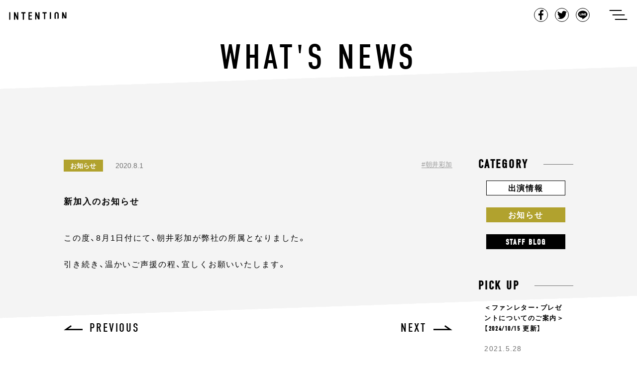

--- FILE ---
content_type: text/html; charset=utf-8
request_url: https://www.google.com/recaptcha/api2/anchor?ar=1&k=6Le5WFIpAAAAAKbO_2kyLLdR6orc2XbFzFKdilUs&co=aHR0cHM6Ly9pbnRlbnRpb24tay5jb206NDQz&hl=en&v=PoyoqOPhxBO7pBk68S4YbpHZ&size=invisible&anchor-ms=20000&execute-ms=30000&cb=xp1hcs8hk23x
body_size: 48671
content:
<!DOCTYPE HTML><html dir="ltr" lang="en"><head><meta http-equiv="Content-Type" content="text/html; charset=UTF-8">
<meta http-equiv="X-UA-Compatible" content="IE=edge">
<title>reCAPTCHA</title>
<style type="text/css">
/* cyrillic-ext */
@font-face {
  font-family: 'Roboto';
  font-style: normal;
  font-weight: 400;
  font-stretch: 100%;
  src: url(//fonts.gstatic.com/s/roboto/v48/KFO7CnqEu92Fr1ME7kSn66aGLdTylUAMa3GUBHMdazTgWw.woff2) format('woff2');
  unicode-range: U+0460-052F, U+1C80-1C8A, U+20B4, U+2DE0-2DFF, U+A640-A69F, U+FE2E-FE2F;
}
/* cyrillic */
@font-face {
  font-family: 'Roboto';
  font-style: normal;
  font-weight: 400;
  font-stretch: 100%;
  src: url(//fonts.gstatic.com/s/roboto/v48/KFO7CnqEu92Fr1ME7kSn66aGLdTylUAMa3iUBHMdazTgWw.woff2) format('woff2');
  unicode-range: U+0301, U+0400-045F, U+0490-0491, U+04B0-04B1, U+2116;
}
/* greek-ext */
@font-face {
  font-family: 'Roboto';
  font-style: normal;
  font-weight: 400;
  font-stretch: 100%;
  src: url(//fonts.gstatic.com/s/roboto/v48/KFO7CnqEu92Fr1ME7kSn66aGLdTylUAMa3CUBHMdazTgWw.woff2) format('woff2');
  unicode-range: U+1F00-1FFF;
}
/* greek */
@font-face {
  font-family: 'Roboto';
  font-style: normal;
  font-weight: 400;
  font-stretch: 100%;
  src: url(//fonts.gstatic.com/s/roboto/v48/KFO7CnqEu92Fr1ME7kSn66aGLdTylUAMa3-UBHMdazTgWw.woff2) format('woff2');
  unicode-range: U+0370-0377, U+037A-037F, U+0384-038A, U+038C, U+038E-03A1, U+03A3-03FF;
}
/* math */
@font-face {
  font-family: 'Roboto';
  font-style: normal;
  font-weight: 400;
  font-stretch: 100%;
  src: url(//fonts.gstatic.com/s/roboto/v48/KFO7CnqEu92Fr1ME7kSn66aGLdTylUAMawCUBHMdazTgWw.woff2) format('woff2');
  unicode-range: U+0302-0303, U+0305, U+0307-0308, U+0310, U+0312, U+0315, U+031A, U+0326-0327, U+032C, U+032F-0330, U+0332-0333, U+0338, U+033A, U+0346, U+034D, U+0391-03A1, U+03A3-03A9, U+03B1-03C9, U+03D1, U+03D5-03D6, U+03F0-03F1, U+03F4-03F5, U+2016-2017, U+2034-2038, U+203C, U+2040, U+2043, U+2047, U+2050, U+2057, U+205F, U+2070-2071, U+2074-208E, U+2090-209C, U+20D0-20DC, U+20E1, U+20E5-20EF, U+2100-2112, U+2114-2115, U+2117-2121, U+2123-214F, U+2190, U+2192, U+2194-21AE, U+21B0-21E5, U+21F1-21F2, U+21F4-2211, U+2213-2214, U+2216-22FF, U+2308-230B, U+2310, U+2319, U+231C-2321, U+2336-237A, U+237C, U+2395, U+239B-23B7, U+23D0, U+23DC-23E1, U+2474-2475, U+25AF, U+25B3, U+25B7, U+25BD, U+25C1, U+25CA, U+25CC, U+25FB, U+266D-266F, U+27C0-27FF, U+2900-2AFF, U+2B0E-2B11, U+2B30-2B4C, U+2BFE, U+3030, U+FF5B, U+FF5D, U+1D400-1D7FF, U+1EE00-1EEFF;
}
/* symbols */
@font-face {
  font-family: 'Roboto';
  font-style: normal;
  font-weight: 400;
  font-stretch: 100%;
  src: url(//fonts.gstatic.com/s/roboto/v48/KFO7CnqEu92Fr1ME7kSn66aGLdTylUAMaxKUBHMdazTgWw.woff2) format('woff2');
  unicode-range: U+0001-000C, U+000E-001F, U+007F-009F, U+20DD-20E0, U+20E2-20E4, U+2150-218F, U+2190, U+2192, U+2194-2199, U+21AF, U+21E6-21F0, U+21F3, U+2218-2219, U+2299, U+22C4-22C6, U+2300-243F, U+2440-244A, U+2460-24FF, U+25A0-27BF, U+2800-28FF, U+2921-2922, U+2981, U+29BF, U+29EB, U+2B00-2BFF, U+4DC0-4DFF, U+FFF9-FFFB, U+10140-1018E, U+10190-1019C, U+101A0, U+101D0-101FD, U+102E0-102FB, U+10E60-10E7E, U+1D2C0-1D2D3, U+1D2E0-1D37F, U+1F000-1F0FF, U+1F100-1F1AD, U+1F1E6-1F1FF, U+1F30D-1F30F, U+1F315, U+1F31C, U+1F31E, U+1F320-1F32C, U+1F336, U+1F378, U+1F37D, U+1F382, U+1F393-1F39F, U+1F3A7-1F3A8, U+1F3AC-1F3AF, U+1F3C2, U+1F3C4-1F3C6, U+1F3CA-1F3CE, U+1F3D4-1F3E0, U+1F3ED, U+1F3F1-1F3F3, U+1F3F5-1F3F7, U+1F408, U+1F415, U+1F41F, U+1F426, U+1F43F, U+1F441-1F442, U+1F444, U+1F446-1F449, U+1F44C-1F44E, U+1F453, U+1F46A, U+1F47D, U+1F4A3, U+1F4B0, U+1F4B3, U+1F4B9, U+1F4BB, U+1F4BF, U+1F4C8-1F4CB, U+1F4D6, U+1F4DA, U+1F4DF, U+1F4E3-1F4E6, U+1F4EA-1F4ED, U+1F4F7, U+1F4F9-1F4FB, U+1F4FD-1F4FE, U+1F503, U+1F507-1F50B, U+1F50D, U+1F512-1F513, U+1F53E-1F54A, U+1F54F-1F5FA, U+1F610, U+1F650-1F67F, U+1F687, U+1F68D, U+1F691, U+1F694, U+1F698, U+1F6AD, U+1F6B2, U+1F6B9-1F6BA, U+1F6BC, U+1F6C6-1F6CF, U+1F6D3-1F6D7, U+1F6E0-1F6EA, U+1F6F0-1F6F3, U+1F6F7-1F6FC, U+1F700-1F7FF, U+1F800-1F80B, U+1F810-1F847, U+1F850-1F859, U+1F860-1F887, U+1F890-1F8AD, U+1F8B0-1F8BB, U+1F8C0-1F8C1, U+1F900-1F90B, U+1F93B, U+1F946, U+1F984, U+1F996, U+1F9E9, U+1FA00-1FA6F, U+1FA70-1FA7C, U+1FA80-1FA89, U+1FA8F-1FAC6, U+1FACE-1FADC, U+1FADF-1FAE9, U+1FAF0-1FAF8, U+1FB00-1FBFF;
}
/* vietnamese */
@font-face {
  font-family: 'Roboto';
  font-style: normal;
  font-weight: 400;
  font-stretch: 100%;
  src: url(//fonts.gstatic.com/s/roboto/v48/KFO7CnqEu92Fr1ME7kSn66aGLdTylUAMa3OUBHMdazTgWw.woff2) format('woff2');
  unicode-range: U+0102-0103, U+0110-0111, U+0128-0129, U+0168-0169, U+01A0-01A1, U+01AF-01B0, U+0300-0301, U+0303-0304, U+0308-0309, U+0323, U+0329, U+1EA0-1EF9, U+20AB;
}
/* latin-ext */
@font-face {
  font-family: 'Roboto';
  font-style: normal;
  font-weight: 400;
  font-stretch: 100%;
  src: url(//fonts.gstatic.com/s/roboto/v48/KFO7CnqEu92Fr1ME7kSn66aGLdTylUAMa3KUBHMdazTgWw.woff2) format('woff2');
  unicode-range: U+0100-02BA, U+02BD-02C5, U+02C7-02CC, U+02CE-02D7, U+02DD-02FF, U+0304, U+0308, U+0329, U+1D00-1DBF, U+1E00-1E9F, U+1EF2-1EFF, U+2020, U+20A0-20AB, U+20AD-20C0, U+2113, U+2C60-2C7F, U+A720-A7FF;
}
/* latin */
@font-face {
  font-family: 'Roboto';
  font-style: normal;
  font-weight: 400;
  font-stretch: 100%;
  src: url(//fonts.gstatic.com/s/roboto/v48/KFO7CnqEu92Fr1ME7kSn66aGLdTylUAMa3yUBHMdazQ.woff2) format('woff2');
  unicode-range: U+0000-00FF, U+0131, U+0152-0153, U+02BB-02BC, U+02C6, U+02DA, U+02DC, U+0304, U+0308, U+0329, U+2000-206F, U+20AC, U+2122, U+2191, U+2193, U+2212, U+2215, U+FEFF, U+FFFD;
}
/* cyrillic-ext */
@font-face {
  font-family: 'Roboto';
  font-style: normal;
  font-weight: 500;
  font-stretch: 100%;
  src: url(//fonts.gstatic.com/s/roboto/v48/KFO7CnqEu92Fr1ME7kSn66aGLdTylUAMa3GUBHMdazTgWw.woff2) format('woff2');
  unicode-range: U+0460-052F, U+1C80-1C8A, U+20B4, U+2DE0-2DFF, U+A640-A69F, U+FE2E-FE2F;
}
/* cyrillic */
@font-face {
  font-family: 'Roboto';
  font-style: normal;
  font-weight: 500;
  font-stretch: 100%;
  src: url(//fonts.gstatic.com/s/roboto/v48/KFO7CnqEu92Fr1ME7kSn66aGLdTylUAMa3iUBHMdazTgWw.woff2) format('woff2');
  unicode-range: U+0301, U+0400-045F, U+0490-0491, U+04B0-04B1, U+2116;
}
/* greek-ext */
@font-face {
  font-family: 'Roboto';
  font-style: normal;
  font-weight: 500;
  font-stretch: 100%;
  src: url(//fonts.gstatic.com/s/roboto/v48/KFO7CnqEu92Fr1ME7kSn66aGLdTylUAMa3CUBHMdazTgWw.woff2) format('woff2');
  unicode-range: U+1F00-1FFF;
}
/* greek */
@font-face {
  font-family: 'Roboto';
  font-style: normal;
  font-weight: 500;
  font-stretch: 100%;
  src: url(//fonts.gstatic.com/s/roboto/v48/KFO7CnqEu92Fr1ME7kSn66aGLdTylUAMa3-UBHMdazTgWw.woff2) format('woff2');
  unicode-range: U+0370-0377, U+037A-037F, U+0384-038A, U+038C, U+038E-03A1, U+03A3-03FF;
}
/* math */
@font-face {
  font-family: 'Roboto';
  font-style: normal;
  font-weight: 500;
  font-stretch: 100%;
  src: url(//fonts.gstatic.com/s/roboto/v48/KFO7CnqEu92Fr1ME7kSn66aGLdTylUAMawCUBHMdazTgWw.woff2) format('woff2');
  unicode-range: U+0302-0303, U+0305, U+0307-0308, U+0310, U+0312, U+0315, U+031A, U+0326-0327, U+032C, U+032F-0330, U+0332-0333, U+0338, U+033A, U+0346, U+034D, U+0391-03A1, U+03A3-03A9, U+03B1-03C9, U+03D1, U+03D5-03D6, U+03F0-03F1, U+03F4-03F5, U+2016-2017, U+2034-2038, U+203C, U+2040, U+2043, U+2047, U+2050, U+2057, U+205F, U+2070-2071, U+2074-208E, U+2090-209C, U+20D0-20DC, U+20E1, U+20E5-20EF, U+2100-2112, U+2114-2115, U+2117-2121, U+2123-214F, U+2190, U+2192, U+2194-21AE, U+21B0-21E5, U+21F1-21F2, U+21F4-2211, U+2213-2214, U+2216-22FF, U+2308-230B, U+2310, U+2319, U+231C-2321, U+2336-237A, U+237C, U+2395, U+239B-23B7, U+23D0, U+23DC-23E1, U+2474-2475, U+25AF, U+25B3, U+25B7, U+25BD, U+25C1, U+25CA, U+25CC, U+25FB, U+266D-266F, U+27C0-27FF, U+2900-2AFF, U+2B0E-2B11, U+2B30-2B4C, U+2BFE, U+3030, U+FF5B, U+FF5D, U+1D400-1D7FF, U+1EE00-1EEFF;
}
/* symbols */
@font-face {
  font-family: 'Roboto';
  font-style: normal;
  font-weight: 500;
  font-stretch: 100%;
  src: url(//fonts.gstatic.com/s/roboto/v48/KFO7CnqEu92Fr1ME7kSn66aGLdTylUAMaxKUBHMdazTgWw.woff2) format('woff2');
  unicode-range: U+0001-000C, U+000E-001F, U+007F-009F, U+20DD-20E0, U+20E2-20E4, U+2150-218F, U+2190, U+2192, U+2194-2199, U+21AF, U+21E6-21F0, U+21F3, U+2218-2219, U+2299, U+22C4-22C6, U+2300-243F, U+2440-244A, U+2460-24FF, U+25A0-27BF, U+2800-28FF, U+2921-2922, U+2981, U+29BF, U+29EB, U+2B00-2BFF, U+4DC0-4DFF, U+FFF9-FFFB, U+10140-1018E, U+10190-1019C, U+101A0, U+101D0-101FD, U+102E0-102FB, U+10E60-10E7E, U+1D2C0-1D2D3, U+1D2E0-1D37F, U+1F000-1F0FF, U+1F100-1F1AD, U+1F1E6-1F1FF, U+1F30D-1F30F, U+1F315, U+1F31C, U+1F31E, U+1F320-1F32C, U+1F336, U+1F378, U+1F37D, U+1F382, U+1F393-1F39F, U+1F3A7-1F3A8, U+1F3AC-1F3AF, U+1F3C2, U+1F3C4-1F3C6, U+1F3CA-1F3CE, U+1F3D4-1F3E0, U+1F3ED, U+1F3F1-1F3F3, U+1F3F5-1F3F7, U+1F408, U+1F415, U+1F41F, U+1F426, U+1F43F, U+1F441-1F442, U+1F444, U+1F446-1F449, U+1F44C-1F44E, U+1F453, U+1F46A, U+1F47D, U+1F4A3, U+1F4B0, U+1F4B3, U+1F4B9, U+1F4BB, U+1F4BF, U+1F4C8-1F4CB, U+1F4D6, U+1F4DA, U+1F4DF, U+1F4E3-1F4E6, U+1F4EA-1F4ED, U+1F4F7, U+1F4F9-1F4FB, U+1F4FD-1F4FE, U+1F503, U+1F507-1F50B, U+1F50D, U+1F512-1F513, U+1F53E-1F54A, U+1F54F-1F5FA, U+1F610, U+1F650-1F67F, U+1F687, U+1F68D, U+1F691, U+1F694, U+1F698, U+1F6AD, U+1F6B2, U+1F6B9-1F6BA, U+1F6BC, U+1F6C6-1F6CF, U+1F6D3-1F6D7, U+1F6E0-1F6EA, U+1F6F0-1F6F3, U+1F6F7-1F6FC, U+1F700-1F7FF, U+1F800-1F80B, U+1F810-1F847, U+1F850-1F859, U+1F860-1F887, U+1F890-1F8AD, U+1F8B0-1F8BB, U+1F8C0-1F8C1, U+1F900-1F90B, U+1F93B, U+1F946, U+1F984, U+1F996, U+1F9E9, U+1FA00-1FA6F, U+1FA70-1FA7C, U+1FA80-1FA89, U+1FA8F-1FAC6, U+1FACE-1FADC, U+1FADF-1FAE9, U+1FAF0-1FAF8, U+1FB00-1FBFF;
}
/* vietnamese */
@font-face {
  font-family: 'Roboto';
  font-style: normal;
  font-weight: 500;
  font-stretch: 100%;
  src: url(//fonts.gstatic.com/s/roboto/v48/KFO7CnqEu92Fr1ME7kSn66aGLdTylUAMa3OUBHMdazTgWw.woff2) format('woff2');
  unicode-range: U+0102-0103, U+0110-0111, U+0128-0129, U+0168-0169, U+01A0-01A1, U+01AF-01B0, U+0300-0301, U+0303-0304, U+0308-0309, U+0323, U+0329, U+1EA0-1EF9, U+20AB;
}
/* latin-ext */
@font-face {
  font-family: 'Roboto';
  font-style: normal;
  font-weight: 500;
  font-stretch: 100%;
  src: url(//fonts.gstatic.com/s/roboto/v48/KFO7CnqEu92Fr1ME7kSn66aGLdTylUAMa3KUBHMdazTgWw.woff2) format('woff2');
  unicode-range: U+0100-02BA, U+02BD-02C5, U+02C7-02CC, U+02CE-02D7, U+02DD-02FF, U+0304, U+0308, U+0329, U+1D00-1DBF, U+1E00-1E9F, U+1EF2-1EFF, U+2020, U+20A0-20AB, U+20AD-20C0, U+2113, U+2C60-2C7F, U+A720-A7FF;
}
/* latin */
@font-face {
  font-family: 'Roboto';
  font-style: normal;
  font-weight: 500;
  font-stretch: 100%;
  src: url(//fonts.gstatic.com/s/roboto/v48/KFO7CnqEu92Fr1ME7kSn66aGLdTylUAMa3yUBHMdazQ.woff2) format('woff2');
  unicode-range: U+0000-00FF, U+0131, U+0152-0153, U+02BB-02BC, U+02C6, U+02DA, U+02DC, U+0304, U+0308, U+0329, U+2000-206F, U+20AC, U+2122, U+2191, U+2193, U+2212, U+2215, U+FEFF, U+FFFD;
}
/* cyrillic-ext */
@font-face {
  font-family: 'Roboto';
  font-style: normal;
  font-weight: 900;
  font-stretch: 100%;
  src: url(//fonts.gstatic.com/s/roboto/v48/KFO7CnqEu92Fr1ME7kSn66aGLdTylUAMa3GUBHMdazTgWw.woff2) format('woff2');
  unicode-range: U+0460-052F, U+1C80-1C8A, U+20B4, U+2DE0-2DFF, U+A640-A69F, U+FE2E-FE2F;
}
/* cyrillic */
@font-face {
  font-family: 'Roboto';
  font-style: normal;
  font-weight: 900;
  font-stretch: 100%;
  src: url(//fonts.gstatic.com/s/roboto/v48/KFO7CnqEu92Fr1ME7kSn66aGLdTylUAMa3iUBHMdazTgWw.woff2) format('woff2');
  unicode-range: U+0301, U+0400-045F, U+0490-0491, U+04B0-04B1, U+2116;
}
/* greek-ext */
@font-face {
  font-family: 'Roboto';
  font-style: normal;
  font-weight: 900;
  font-stretch: 100%;
  src: url(//fonts.gstatic.com/s/roboto/v48/KFO7CnqEu92Fr1ME7kSn66aGLdTylUAMa3CUBHMdazTgWw.woff2) format('woff2');
  unicode-range: U+1F00-1FFF;
}
/* greek */
@font-face {
  font-family: 'Roboto';
  font-style: normal;
  font-weight: 900;
  font-stretch: 100%;
  src: url(//fonts.gstatic.com/s/roboto/v48/KFO7CnqEu92Fr1ME7kSn66aGLdTylUAMa3-UBHMdazTgWw.woff2) format('woff2');
  unicode-range: U+0370-0377, U+037A-037F, U+0384-038A, U+038C, U+038E-03A1, U+03A3-03FF;
}
/* math */
@font-face {
  font-family: 'Roboto';
  font-style: normal;
  font-weight: 900;
  font-stretch: 100%;
  src: url(//fonts.gstatic.com/s/roboto/v48/KFO7CnqEu92Fr1ME7kSn66aGLdTylUAMawCUBHMdazTgWw.woff2) format('woff2');
  unicode-range: U+0302-0303, U+0305, U+0307-0308, U+0310, U+0312, U+0315, U+031A, U+0326-0327, U+032C, U+032F-0330, U+0332-0333, U+0338, U+033A, U+0346, U+034D, U+0391-03A1, U+03A3-03A9, U+03B1-03C9, U+03D1, U+03D5-03D6, U+03F0-03F1, U+03F4-03F5, U+2016-2017, U+2034-2038, U+203C, U+2040, U+2043, U+2047, U+2050, U+2057, U+205F, U+2070-2071, U+2074-208E, U+2090-209C, U+20D0-20DC, U+20E1, U+20E5-20EF, U+2100-2112, U+2114-2115, U+2117-2121, U+2123-214F, U+2190, U+2192, U+2194-21AE, U+21B0-21E5, U+21F1-21F2, U+21F4-2211, U+2213-2214, U+2216-22FF, U+2308-230B, U+2310, U+2319, U+231C-2321, U+2336-237A, U+237C, U+2395, U+239B-23B7, U+23D0, U+23DC-23E1, U+2474-2475, U+25AF, U+25B3, U+25B7, U+25BD, U+25C1, U+25CA, U+25CC, U+25FB, U+266D-266F, U+27C0-27FF, U+2900-2AFF, U+2B0E-2B11, U+2B30-2B4C, U+2BFE, U+3030, U+FF5B, U+FF5D, U+1D400-1D7FF, U+1EE00-1EEFF;
}
/* symbols */
@font-face {
  font-family: 'Roboto';
  font-style: normal;
  font-weight: 900;
  font-stretch: 100%;
  src: url(//fonts.gstatic.com/s/roboto/v48/KFO7CnqEu92Fr1ME7kSn66aGLdTylUAMaxKUBHMdazTgWw.woff2) format('woff2');
  unicode-range: U+0001-000C, U+000E-001F, U+007F-009F, U+20DD-20E0, U+20E2-20E4, U+2150-218F, U+2190, U+2192, U+2194-2199, U+21AF, U+21E6-21F0, U+21F3, U+2218-2219, U+2299, U+22C4-22C6, U+2300-243F, U+2440-244A, U+2460-24FF, U+25A0-27BF, U+2800-28FF, U+2921-2922, U+2981, U+29BF, U+29EB, U+2B00-2BFF, U+4DC0-4DFF, U+FFF9-FFFB, U+10140-1018E, U+10190-1019C, U+101A0, U+101D0-101FD, U+102E0-102FB, U+10E60-10E7E, U+1D2C0-1D2D3, U+1D2E0-1D37F, U+1F000-1F0FF, U+1F100-1F1AD, U+1F1E6-1F1FF, U+1F30D-1F30F, U+1F315, U+1F31C, U+1F31E, U+1F320-1F32C, U+1F336, U+1F378, U+1F37D, U+1F382, U+1F393-1F39F, U+1F3A7-1F3A8, U+1F3AC-1F3AF, U+1F3C2, U+1F3C4-1F3C6, U+1F3CA-1F3CE, U+1F3D4-1F3E0, U+1F3ED, U+1F3F1-1F3F3, U+1F3F5-1F3F7, U+1F408, U+1F415, U+1F41F, U+1F426, U+1F43F, U+1F441-1F442, U+1F444, U+1F446-1F449, U+1F44C-1F44E, U+1F453, U+1F46A, U+1F47D, U+1F4A3, U+1F4B0, U+1F4B3, U+1F4B9, U+1F4BB, U+1F4BF, U+1F4C8-1F4CB, U+1F4D6, U+1F4DA, U+1F4DF, U+1F4E3-1F4E6, U+1F4EA-1F4ED, U+1F4F7, U+1F4F9-1F4FB, U+1F4FD-1F4FE, U+1F503, U+1F507-1F50B, U+1F50D, U+1F512-1F513, U+1F53E-1F54A, U+1F54F-1F5FA, U+1F610, U+1F650-1F67F, U+1F687, U+1F68D, U+1F691, U+1F694, U+1F698, U+1F6AD, U+1F6B2, U+1F6B9-1F6BA, U+1F6BC, U+1F6C6-1F6CF, U+1F6D3-1F6D7, U+1F6E0-1F6EA, U+1F6F0-1F6F3, U+1F6F7-1F6FC, U+1F700-1F7FF, U+1F800-1F80B, U+1F810-1F847, U+1F850-1F859, U+1F860-1F887, U+1F890-1F8AD, U+1F8B0-1F8BB, U+1F8C0-1F8C1, U+1F900-1F90B, U+1F93B, U+1F946, U+1F984, U+1F996, U+1F9E9, U+1FA00-1FA6F, U+1FA70-1FA7C, U+1FA80-1FA89, U+1FA8F-1FAC6, U+1FACE-1FADC, U+1FADF-1FAE9, U+1FAF0-1FAF8, U+1FB00-1FBFF;
}
/* vietnamese */
@font-face {
  font-family: 'Roboto';
  font-style: normal;
  font-weight: 900;
  font-stretch: 100%;
  src: url(//fonts.gstatic.com/s/roboto/v48/KFO7CnqEu92Fr1ME7kSn66aGLdTylUAMa3OUBHMdazTgWw.woff2) format('woff2');
  unicode-range: U+0102-0103, U+0110-0111, U+0128-0129, U+0168-0169, U+01A0-01A1, U+01AF-01B0, U+0300-0301, U+0303-0304, U+0308-0309, U+0323, U+0329, U+1EA0-1EF9, U+20AB;
}
/* latin-ext */
@font-face {
  font-family: 'Roboto';
  font-style: normal;
  font-weight: 900;
  font-stretch: 100%;
  src: url(//fonts.gstatic.com/s/roboto/v48/KFO7CnqEu92Fr1ME7kSn66aGLdTylUAMa3KUBHMdazTgWw.woff2) format('woff2');
  unicode-range: U+0100-02BA, U+02BD-02C5, U+02C7-02CC, U+02CE-02D7, U+02DD-02FF, U+0304, U+0308, U+0329, U+1D00-1DBF, U+1E00-1E9F, U+1EF2-1EFF, U+2020, U+20A0-20AB, U+20AD-20C0, U+2113, U+2C60-2C7F, U+A720-A7FF;
}
/* latin */
@font-face {
  font-family: 'Roboto';
  font-style: normal;
  font-weight: 900;
  font-stretch: 100%;
  src: url(//fonts.gstatic.com/s/roboto/v48/KFO7CnqEu92Fr1ME7kSn66aGLdTylUAMa3yUBHMdazQ.woff2) format('woff2');
  unicode-range: U+0000-00FF, U+0131, U+0152-0153, U+02BB-02BC, U+02C6, U+02DA, U+02DC, U+0304, U+0308, U+0329, U+2000-206F, U+20AC, U+2122, U+2191, U+2193, U+2212, U+2215, U+FEFF, U+FFFD;
}

</style>
<link rel="stylesheet" type="text/css" href="https://www.gstatic.com/recaptcha/releases/PoyoqOPhxBO7pBk68S4YbpHZ/styles__ltr.css">
<script nonce="D1KuIjfh839dHCvJf3i-Kw" type="text/javascript">window['__recaptcha_api'] = 'https://www.google.com/recaptcha/api2/';</script>
<script type="text/javascript" src="https://www.gstatic.com/recaptcha/releases/PoyoqOPhxBO7pBk68S4YbpHZ/recaptcha__en.js" nonce="D1KuIjfh839dHCvJf3i-Kw">
      
    </script></head>
<body><div id="rc-anchor-alert" class="rc-anchor-alert"></div>
<input type="hidden" id="recaptcha-token" value="[base64]">
<script type="text/javascript" nonce="D1KuIjfh839dHCvJf3i-Kw">
      recaptcha.anchor.Main.init("[\x22ainput\x22,[\x22bgdata\x22,\x22\x22,\[base64]/[base64]/[base64]/bmV3IHJbeF0oY1swXSk6RT09Mj9uZXcgclt4XShjWzBdLGNbMV0pOkU9PTM/bmV3IHJbeF0oY1swXSxjWzFdLGNbMl0pOkU9PTQ/[base64]/[base64]/[base64]/[base64]/[base64]/[base64]/[base64]/[base64]\x22,\[base64]\x22,\x22w4Jvw7HCgcOww5rCm3hkYRjDrMO4THxHWcKFw7c1NEXCisOPwp7ChgVFw6EYfUkXwpwew7LCnMK0wq8OwrfCq8O3wrxnwp4iw6J6LV/DpC1ZIBF9w4w/VElKHMK7wrXDgBB5Wk8nwqLDocKrNw8dDkYJwovDpcKdw6bCkMOwwrAGw7fDn8OZwptmeMKYw5HDqMKbwrbCgFxHw5jClMKMVcO/M8K9w6DDpcORVsO5bDwNfArDoSUFw7IqwrvDg03DqA7CjcOKw5TDqi3DscOcZwXDqhtzwoQ/O8OGNETDqGTCqmtHO8OmFDbCkCtww4DCsBcKw5HCqh/DoVtmwpJBfjgNwoEUwq1QWCDDon95dcOXw5EVwr/DlcK+HMOyXsK1w5rDmsO6XHBmw4bDncK0w4New4rCs3PCscO2w4lKwp9Ww4/DosO2w4kmQibCpjgrwocxw67DucOpwr0KNnxKwpRhw4vDtxbCusObw7w6wqxFwpgYZcOzwp/[base64]/Ck2J7KE5Lw7Z1cijCowkOUAnCoz3CsmR3FwAFOlHCpcO2AMO7aMOrw4jCoiDDicK8HsOaw611a8OlTmnCrMK+NW9hLcOLMGPDuMO2USzCl8K1w4vDscOjD8KEIsKbdGFcBDjDsMK7JhPCjcKlw7/CisOWdT7Crz4/FcKDB1LCp8O5w5QEMcKfw4xIE8KPFcKYw6jDtMKZwoTCssOxw6VGcMKIwqYGNSQTwrDCtMOXAThdejR5wpUPwpxGYcKGXMKSw49zG8KKwrM9w4N7wpbCsmkGw6Vow44vIXo3wpbCsER/cMOhw7Jlw4QLw7VvQ8OHw5jDpcK/w4A8R8O7M0PDtAPDs8ORwqTDgk/CqELDo8KTw6TCswHDui/DhS/DssKLwovClcOdAsKAw5M/[base64]/[base64]/w5XDkMK1F8K8w5tuG8OlYTrDk3zDtsKZYMOtw57DhsKow4NtTg0ew79MWS3DlsOTw4k4JTXDjAbCvMOnwqdPXxMrwpnCow0GwowhLSPDmsKWw43DmlYSw7hnwozDvy7Dqyk9w7TDlRXCmsKBw6QUFcK2w7jDvznClz7CkcO9wrUidhg/wpcBw7QbW8OaWsOkwrLDslnCrW3Cs8OcaBp/[base64]/[base64]/w5Y4MHrCi2sMU1PCvGLCksKoKcOpD8KMwprCisOcwpRaI8OqwqR+WRvDnsO1MCXCsh9rCXjDpMO1w6XDicO3wpZSwpDClMKHw5Fjw4l4w4Ykw7zChQlww6MfwrEBw5wMScKLWsK3LMKgw5w1McK2wp9QdcONw5c/wqFqw4c4w5TCksOmNcOOw5HCpT86wptew6kyVQpVw4bDkcKawq/[base64]/DmAvCoXZhAMKnW2kuPcOwwoTDuMKtb17DuzLDnDrDtsK4w4dEw4onQ8OMw6TDqcOww785wqBnKMOjE25bwoctXEbDosOKcMK/w53DlEpYHwrDpBPDtsKYw7zCocOSwonDkA0mwprDoWDCisO2w55IwqHCiSNWU8KNMMKMw7/ChMODCRbCmkV8w6bCmMOywol1w4PDoHfDosOqfSwVCi1edHESZcKhw5rCkH5IdMORw7UyKMK2RWTCjMO+wqTCrsOIwrxGO2AOUXYXfxBrWsOOw7MuLCnCrsOcLMOew5tKXEvChFTDiH/[base64]/DhmnCocKBFh5Rw4t0w7RbFMKiRcOXZA5aJQvClg7DiQvDrGjDpGTDosK4wodNwpvDvMKxNHjDqCnCrcKyCAbCthnDlsKdw7UhFsKnWm0Vw5PCqUHDsE/[base64]/DsxdNB1ZRwq/CtgnCqsKjw5bDu8Oww7BeO2rCgsOBwoMtT2DDnMOjB0opwqxdJ1caOsKqw53DqcOYwoJIw7tyHjrCtkUPA8KCw5UHY8K8w5VDwrd1TMONwrd2HFwjw5VHQMKbw6ZcwpfCqMK+KnHCvsKuTHgVwqMCwr5JeyzDr8OMa3fCqiQsG28VRg5LwoQoWmfDsB/CqMOyLyg3UsKDFMKnwpNCcArDpVrCrHIRw6xxT3vCgsOjwprDoivDvcORIsOTw60sSSJ/DkrDtz5cwqLDl8OPCybDnsKIMxVaEMOfw7HDj8Kfw7HCgSDCj8OrAWrCrsKnw6wVwonCgDbCgsOuAMOiw5QWAG0CwofCvEsVZRrCkwpgEkMIw6QJwrbCgsKZw4NXIh82bS4Zwp7DnEvCk2U1LcKWDynDgcOabw/CuDzDrsKDchl4Z8Kjw5HDgl4Bw6jCs8O7TcOiw7/Cm8Ojw5VGw5XDs8KCHSvCm2oEw67Dr8Onw7FBZg7DpcKHJMKRw5szK8O+w53CscOEw57CocOvIsOlwqPCmcKjTl5EQVdBY3YuwqlmUTQvWXkEEcKWC8OsfGzDl8O5BzIEw5/DmULCp8KtHsKeB8ONw7zDqlYjEHVRw5lLHcKbw6IDBMOuwoXDn0jDrRsbw6rCinVcw7NgdnFYw47CrcO2KW3DqsKGFcK/bsK/[base64]/[base64]/CvsOTw7/DhWUXD0zCjsO5w7bCjsOxwofClRJGwpbDjsOAwqNLw54iw4EUKE8Iw6zDtcKmWy7CusOMWBzDq2LDrsOwH2QpwpoYwrobw4how7/DmwMtw7ogcsOBw6ouw6DDkRs0a8OuwpDDncObNsOpdCp0UHMaLiHCocO7ZsOVPMO3w7ENZMOsQ8ObQ8KFD8KrwqfCuUnDryBoYCjCtcKDTRLDocOlw4XCoMOaUm7DqsKtaCQHdHnDmEZ/wrbCvcKWY8O3YMO8w4bCsF/Ck25ew6/DnsK4PjLDvVk9BRbCuGw2Ix1ianDCvEhcwpkTwoYlcgtDwrZZMMKwScOTBsO8worCgMKMwo/[base64]/CmF7CtcOPw59VGcKqAMO4wokWw4DCnsKEd8K5w5MTw4wBwoxEcVjDqyBew48dw58uwpHDr8OnM8O5wpzDizQDw486Q8O0dFXCgSNDw6U3eHNrw5DCoXhSR8KHWcOxYcK1LcKAcwTCigzDgsOcM8OaIU/CiV3DmMOzN8Oxw6FOecK+DsOPw6fClMKjwpZOWMKTwoXDuxnDgcOtw7jDocK1GFoPbhrDmUTCvC5WBcOXPS/DksOyw5QBZVoawoXCicOzcB7CvSFtw7vCuE9dMMKSKMKbw4pyw5VfRilJwpHCijPDn8KTFWsEISIOOT3Cl8OnUxrDiDPCnWcZRMOyw53CisKlAV5OwrAOwr3CiW4mO2rDqhIHwqsjwrNBVHUiOcOcwoLCi8K4wrV1w5jDkcKsL37CjMOZwpBVw4fCim/ChcOxQhvCnsKpw4BTw7oawofCs8KywqI2w6/CsFjDm8OpwpFKORvCt8K4TnzCn3wXRR7DqsOWd8OhZsO/w6gmJsKiw7hefUVBfSLCoQgCHjZ6wqdaVVARcikpEWwTw7Aaw4oiwrMawp/[base64]/CtVJIwo9mw5TDvcOQwp57wq7CmMKNW8KrA8KYMcKYbHzDn1hgwqnDs31qWCrCpsK1S2BYY8OaIMKqw4x8TG/Dj8KCNcOZbhnDiUHDjcK1w7zCo0J3w6N/wocFw4jCux3CpsKVQAtgwqZHwqTCkcKLw7HCr8OHwrB1w7PDscKCw5fDhcK3wrvDuSzCv3BUIwA9wrbDhcOaw7MSEWcSXEXDoyAYZsOvw5klw7jChsKGw6jCuMOFw6EGw5FbDsOnw5IHw4hAAcObwqnCmF/CtcKHw4/CrMOvEcKKVMOzwpVGcMOrX8KUWlnCs8Ohw7PDnBXDrcKLwq8nwoLCr8K7wqjCszBSwo3DmsOhPMO/QcK1AcO5AcK6w41LwobCosOsw4TCvsOaw7nDp8K2TMKnw7l+w45oQMOOw5trwqfClTcNYA8pw7FcwrxXNQZscMO7wpbCksO+w5nChyvDoR06JMKHRMOsT8Kww5HCrMOBFznDsnIRGQnDvMOKG8KhJyQnWMOsB3TDv8OCQcKcw6PCr8OyGcKtw4DDgGLDqAbCt2XCpsO/w6/DtMK+JU8wIXBoGQ/DgcOZw7TCrcKKwr/DjMOVQMKuThxEOFg5wrwmScOFAzvDj8KjwoYNw6PCvVwTwqnClcK/w5PCqAPDisOBwqnDjcKuwqUVw40/PcOewrjDvsKDEcOZBsO1wrPDpcOaOXbCpjDCqXHCkcORwqNTGEBMK8OpwqYTAMKhwqrCicKZcW/Ds8KKT8KSwqLCtsKXEcK5KwdfVgLDmcK0HMKpWx9cwpfCgHpEEMOeBhNTwrnDnMO0ZV7CncKVw7Z7O8OXQsODwoZlw5xKT8Okw789HAEXbyJ+RETCisOqLsKgKFHDlsK9KsOFZCcawrrChMKEX8OAVBPDrsOlw7gDE8K1w55Ew5w/[base64]/Cu8OccknCvsK3w7/DkznCpWjCjcKgwqVTPMOuXsOZw77CjyTDiT1kwp3DtcK/TcK3w7TDvcOAw5xaB8OpwpDDnMKXMMKOwrYNbMKUSkXCkMKsw6PCq2RBwr/DpMOQfxrDomjDjsKgw4Vsw5wXOsKNw45UUcOfQBfCqsKPGRfCsE/CgS1ka8OYShXDlHTCg2rClHHCt1jCiEMdZsOQbsKSw57Cm8KgwovDjFjDj0/CvBPCnsKnwpdeKzHDnWHChBnDt8ORA8OYw6gkwrU1AcOAalUqwp59WFkJw7DCiMOdWsORJB3Cv3LClMONwrPCiBhrwrHDiF/CrnAoGArDpjgyYkLDrsKyDMOVw4Iiw5gHwqI8bTdXBWPClMKaw6HCnT9Gw6LCjWLDgDXCosKKw6E6EVkwZsKZw7TDpcKsScK3wo1swrFVw7RlPMOzwr5pw7xHw5hfFcKWJANIA8K3w65vw77DtMOUw6dzw5PDlh/CsQXCusO1X2RxOMK6d8KeAhYiwr5Iw5dXw70/wqoowpHCtTHDn8OwK8KVw7B2w4rCvcKoTsKPw6TDmjhWSCjDrTbCg8K/IcKdCMOUEixUw4Exw7PDkRoswprDsEVlFMO+YUrClcOvbcOyPmNsNMOcw4YMw5Ebw7/[base64]/CmcKxw5/CjcKUwpllTQEHwr/DhUbCtQd0acKLIMKewprCjcOdw6wywoXChMKIw5cfShdmJxN4woNmw7vDnsO+QsKLPizCisOPwrvDgMOePsOddMOaFsKOZ8KnIiHDuQXCgy/[base64]/[base64]/DsDIBw6nCocKQDgl8w5AtQcOvZcKRw55bF8KxZBphUWZAwokzSwbCjDbDo8O7ekvDhsOswpDDmsKfcwQRwqvCisOUwo7CrmfCiFgXfA4wOMO1C8KkJ8O5YMOvwqpbw7vDjMOWIMKpJxvDl2tewqgvCsOpwqDDhsK9w5ImwoFoDy/[base64]/BWZHwoHCk8OJwqjClsOeOhwJwos8VsKxSTLCkSnClcKdwpNOLVw0wrNOw75xC8OFbsOnwrIHVXZ5dTbCi8OYbMOPfsKKNMO7w7Nuwr8Ow5vCscKhw7lPKVLCncOMw4kPK3LCucKaw67ClMKrw69lwrkRAF3DuRfCiwjCi8OFw7/DngoLWMO+wovDh1prMjvCtRAuwoVID8KAenF0amrDiURbw6ttw4vDqQTDtQYRwqx+A27ClF7DlcOSw7R2UGXDqsKyw6/Co8Olw7I0W8OwXDvDl8KUMw5jw6ExaQVKZ8KaF8KXIUfCiQRmVTDCvzcawpJdYG7ChcKgDMOYw6zDsHTCt8KzwoPCnsK7ZjklwrzDhMOxwoFvwqBtXMKzDMOPQsOdw5JSwoDDvgLCucOCQRPCq0nChMKsejnDncOrS8Ocw7nCi8OMw6wBwo9aQHDDmcOFNgVNw4/[base64]/Cv8KSw4lXEMOuGcOswplUw4R3S1rCusO9PcKyPwFAw5/Dr1NGw7F5UnnCmE9Vw4xHwp8hw7QwSgXCoinCksO0w7/CmcOQw6DCtF/CvMOVwo1lw7N9w5BvWcKkYcOCTcOIcy7CksKUw7jDty3CjsK5wqwSw4bCiGDDpcKRw7/DtcOOwr3Dh8OBRMK4d8KCW053wq9Iw4cvDVLCi03CpWbCr8O8w5w5Y8OwZ0Ezwo48J8OsG15fwp3DmsKww4XCtsK6w6Uhe8O7wofDsw7DosOBfsORIQTDp8OVcx/[base64]/CoxkNw4jDg8O/UQ/CrsO+w4/CjMOUSRUMwr/DjgwRGlQKw5nDocOLwqLCqU5kB1rDrwHDoMKzA8KJH0Vyw6XDgcOmLcKAwoo6wqlzwqzDkhDCjltAHV/Dh8OdSMOpw4Btw43Dqy/[base64]/DsMOHNcOofC9dwqvDqBTCoMO9fV0wQsOAwqzDs0YIw5jDssOuw5pJw6bCu1tSFMKyaMOiHGLDgsKvWk99woAbf8KqW0vDvGJ6wpYVwpEawrFwfwTCjRbCjFDDqjjChWjDn8OVFDx0aSM/wp7DrWoSw5rCmsKdw5g1wp/[base64]/aMK+BMOMe8KHYGsFw6wUw4DCnsOrwq/CoUzCjllkeEwdw6jCtEI8w49WIcKFwos0bsOIKF14R1pvfMKOwqfClgtQOcKxwqYtQ8KUL8KmwpfDuT8XwozCqMKzwqAzw6MDBsKUwqLDgg/DnsKkwq3DqcKNV8KEWnTDtBvCoGDDuMOBwoLDsMO3wpx4w7htw6rCrGbCgsOcwpDDn07DjsKqCWocwr9Iw6E0VsOqwogVZsOJw4/CkiXCiVrCkzg4w5R0wrvDiy/DuMKPWsOvwq/CqcKow6owFRvCiCxFwoEkwpljw5lyw45+fsO2GhvCssOUw7HCssK/amxiwpFoazdww7DDpiDCvHs+QMOVOmvDpXfDi8KpwpPDsg5Xw47Cp8OUwqsre8K0wpDDgxLDoUvDjBglwrXDsnTDm1wLHMOVE8K1wpTDsALDgDjDmMKawqIlwqZKBMO/woA5w7U4VMKlwqYIPsO7VV54JMO5G8OuZgBGwoQZwpPCi8OXwpd6wpzCnzPDkCBCWRLClwzDmcK5w7FZw5/DkjvDtjA8wobDpcKiw6/Csj8dwqfDjEPCvsKjasKTw7HDsMK7wqDDiUA0wo53wrzCscO+NcKbwrTCiRwfDkpRSMKtwoViezUywqRtcMKzw43Ck8OyMSfDuMOtYcKkdsK0GUEuwq3CpcKScW7ClsKzfR/[base64]/Cq1pswo5MMhnDrsO7dMO2w4kfw5TDsWVOw7tEwrrDj2fDvSbCq8Khwol8AsOnJcKdOC/Cs8OQd8KBw75Nw6DCjQpKwpxDLSPDvjliwpM0LUVYeUrDrsKBwrjCusKAIw5vw4XCm2UUYsOIM1dxw7p2woDCsUHCvEjDsmTCksOuwpIWw5UVwqXCksOHasOSZhTClcKjwrQrw4BPw6V/wrpQw4d1wqIZw5INIXRhw4seM2VNVR3Cv0QOwobDkcKfw7nDgcKYRsORb8O4w4cew5tleULDkyEoPG8xwo7DliMmw4/DocKbw5k2WAFawqbCucKgb0DChsKfH8KPLT3Cs2YWIm7DkMO1aFh9YcKwEVDDgsKqNsKjfxXDlSxKworDnMO5DsKQwpbCkRbCmsKSZHHCuFdlw7FHwolmw5RLLMOHBUY5Qzkcw7hYJi3CqcKjZ8ObwqfDvsKvwoASOS/DlgLDg2V9cCXDpsOCcsKCw7EodsKSbcKVX8KIwptAUTslaEHDl8Kfw608wpbCkcKLw50Swqpgw6doHcKywpE1WMK4w6sCB3LDqChxNhHCqWfCpjwOw4nCljjDjsKcw7nCnBs0EMO3fGBKaMK8QcK5wo/DqsOXwpEow47CnMODbmHDpExLwrLDgV9TX8KCwoNewpLCmT3CjlJULwl9w4bCmsOzw4E5w6QBwozCm8OrERbDssKUwoIXwqsoGMOZZSzCnMOZwrXDt8OMwrzDlz8uw5nDjEY4wrYMAwTDvsOidh1CQX0+HcObF8OkWnAjIcKSw7bCpEpowp17LW/[base64]/DrD3ClcO7w7UINcOjecOCwpE5dRXDssKlw5HDm8KNw4LDocK1Ox7CkMKBX8KFw5AfX0USegHDl8KvwrfDkcKFwofCki1pLSBneynDgMKlYcOWRcO7wqTDlcOAwrMRdsOBNcK1w4vDh8OSw5TCvicfHcKDCRk8GMK/wrE2RcKBWsKvw7DCr8KkWWEuFnfDocOsYsK9F0crbHbDgcKvKmlUeks5wppgw68aAsOMwqJ+w77DiQVddWjCsMKfw4sEwrg1Iy84w4fDrMOXOMOiTn/[base64]/Dt8KgVsK8wrFVwqVgUcK0wr1hwrIewp3DqFDCp8OTw5d7HXszw6ZNQgvDgVDCl10dNl5Xw6B3QGZ6w5BkOcOmccOQwq/Cr2LCrsKuwqPDosOJw6FwdnDCmGxXw7QlE8OAw5jCsHB/[base64]/CrMKzwpvCsWTDqMKJwpxKa8OQwqFPwpPCnlHCsCnDpcKxFRvCsB/CucOsLU3DtsO9w7fCpVxLIcOrXQ3Do8KkfMO5cMKaw5AYwqFQwqbCrMK+woLDlMKbwochwrfCiMO2wrXDiTfDu1tKPyVUYidZw4tBGsOawr5UworDolYsVFzCo1IEw7siwotFw4rDmDrCrWsaw4jCqU5hwqLDvyvCjGNLw60Fw6I4w5QDOl/CucKxYcODwpLCtsOjwqhTwrZoLBZfSGlTBwzCjwxDTMOfw7bDiCh+QFnCqg4+G8KjwrfDksOmc8Oww4Ahw4YAw4TCmhd8w4tWBTdoSjxrP8OEAsOZwq9gwrzDksK/wrp0XsKLwoh6I8Oxwr8qJwUiwrhnw7/CpsOgK8OAwq3DrMKjw6DCjMONKGoCLArCjBB7NMOxwrzDhjbDiTnDiifCtcOpwpUxLiXDiF/DncKHRMO8w78ew6hRw7rCgcOkwqFDXCfCpw5AfA1SwpbCn8KbKMOTwrLCg3lOwowzQGTDs8OkZsK5E8KWfsOQw4/ChDNGw4bCqMKfwph2wqbCom/[base64]/Dk8ONImDCicODe1LCssK6wo8dwr3ChTd6w6/[base64]/CskQww6fDngzDgSU8SQR3wr92fMKGwqTCv1/Dl8O8w5XDmVMILsOlb8KFCljDvTHCjCQUA3jDlw9lbcO9DRzCv8Ohw4lSDk/Co2XDkwvCmcOMGcOCGsOaw4fDv8O2wqktE2ZSwq3CkcOnI8OnCDosw5dZw4XDkAkhw5/[base64]/[base64]/CvhkrwqfClsKEH31WwqtCfcOOBMKjwolsbUTDmEpiUcKpMijCrcOyI8OYZwbDllvCqcKzYh0nwrluwq/[base64]/[base64]/[base64]/DrcOAw7JRw4jCmcKHw5gsw6gVcXQ8w5YwH8OzO8OWGcOew5Isw7JOw5vCrQnCt8KhXsKxwqvCm8OSw6F8dHHCsSPCqcONwrjDowUYZjhrw5VxC8KKw7VkUcOewopnwqJbd8OyMy1gw5HDscKWCMOFw6wNRUPCiybCryHCvDUpXBLCjV7CnsOLY3o1w49qwr/Chl83bT4cDMKqTD/[base64]/DhE11wpbDlUNzWcK8woVGZMOzwp3DllHDncO/wqvDlFw6MQrDn8OhBhvDizVBYyPDksKlwobDgcOrwo7Clz3Ch8OFFRzCvMOOwosaw7TDsHtow50iQcKreMKlwr3DoMKjc3tOw53DoiUuXT16WMK8w4p7bsOYw7DCiFrDh0hDd8OKEBLCvsOxw4jDlcK/wr7CuW1xUz0BfQ14HsK9w5ZZe33DnMOAEMK4fhzCqy/CpRzCo8Ovw7DDoAvDuMKew7nCiMOCDcOvE8ORKkPCgzklccKWw4TDiMKKwrnDrsKaw5lRwp5zw4LDocKxSMKKwr3CtmLCg8KMV33DnMOgwrwzNCbCjcK/[base64]/XXTCoxUkwrfCvnoNwqtAw7nDjcKcw6orFcOMwqXCghHDuGzDncORJFVZJMOHw4DDj8OFMmdQwpHClMKLwqs7bMOiw6PCpk1jw7LDgQ8NwpbDlDgWw6lLO8KWw6k8w5tNbsO6Q0jCjy8HW8Ktwp/Ck8Okwq/Cl8Onw4FiTi3CrMOhwrnCgRcSYMOEw4o/ScKDw75zSsO/w7LDshMmw611wonCsQNKbsOUwpXDisO9FcK7wrfDuMKDbsOWwr7Cl3JTdEkoTDDCqcOfwrBgPsOcKQFyw4LCrHzDlTzDknMgNMKzw7kcbsKywqAUw6XDp8KuPGLCu8O/[base64]/Cs8OnwrgRcB9swonCmgRXwoTCt8KPC8KFwphRwpVmwo91wpVIw4TDoUnCvVjDtzrDiD/CnBdfPsOFNMKtcWTDrz/[base64]/Do8KLMH9zAQ5pwosZwoZUVMKEw55fPVjCj8KvwpPDscKDbMOZb8KXw6/CksOmwrrDjDTCs8OKw7bDjsO0K2owwrbChsO8wrrDkAhrw7bDu8Kxw5/CjQUgw5kdBMKDTCbChMKfw6M4AcOLBV/[base64]/CgsK7TcOow57DucO1wqh3U8KXwoXChsKOTcOlQjLDrMOWwpPChC/Cjg/CmMKTw77CiMO7AMKHwrbDnMO7L2DCrmPCoiPCnMOuwpBYwqbDnzU7w4lQwrcOIMKCwo3DtzzDuMKWJcKdNDsFFcKQARLCn8OPFTB2KMKCJsKyw45GwonCk04/[base64]/w40UeUYdw5TCrMOBwonDt2DDs8O1wo0Dd8OESlZXMT9Uw4TDsDfCrMOqWsOCwqQiw7NHw5FseHvDl0d8L3BnbmXCqyvDvMKPwrMkwp3Cg8OyRMOVw4cQw47CiHvDpTXCkyNyGC19DcKmanVGwpTDrFksYsKQw6VdQUDDkElPw40Kw6lpNQfDkDwvw6/DvsKYwp5sJ8KMw4ARKD3DkjFWI18Bwo3Cr8K7TEQxw5LDlcK9wpPCo8OkJcKww73DucOow6B9w7DCtcKqw4RwwqLCt8OswrnDvAFDw7PCmE/Dn8KUPmHDrTHDrxLDkx0dKsOuH0nDoU1Lw4U5w5Bkwq7DqHszwrRewqzDpMKgw4lZwovDksK3EiwhDMKATMOoQcKlwprCmWTCmSnClCEXwr/[base64]/DhzLCtsKaIhjCiMONw5DCjjMae8OqwqU+QVEKfsK0w5vDj0/[base64]/w7tiHEJiYARaw7tuwoYVfXJ2NsKIw7hDwrs9QH5RCVdQCSfCs8OSAkkMwrLCpcKWKcKFVWfDiwHChTg3ZSLDgsKvcsKdCcOewonCg1zCkEtMwobDjXbCucKnwoxnCsOQw69kwp8bwofDr8O7w43DhcKuOcOPD1YtGcK/fHwdOMOkw5zDvhzDiMOdwpHDicKcVWHCnANrRcOhLRPCl8OOFsOwalvCksO5XcOjJ8KKwovDoQdew700wp3DtsOJwpNxbg/DncOywq8VFhdWw7lAO8OVFjPDmcO2SkFBw4PCv1EXMsKdVnLDtcO4wpHClg3CnlfCscO3w4DCmRcQQ8OqQT3CmHXCg8Ksw6tIw6rDg8OywqhUMFvDinsRwrAOTsOmeVhtdcKbwqNPTsOXwpPCocOVH3rClMKZw63CgBrDo8K+w5/[base64]/w4MTCAtKw6lvPsO1EsOhwphgwrl3wqjCvMKgwqElDMK2wqPCtsKLE2/Dn8KRZhxgw59pIGzCj8OaU8OkwrDDkcO1w7/CrAQ0w4DCmcO8wrNIw67Cn2DCrcO+wrjCuMKbwqdBExvCrk5zKcOCWsKdK8KXEMOrHcOswoFKUy7DoMKJKsKFXytsUMKsw6cbw6vCvsKTwqMYw7nDlsO/w5fDuHt8URJXUy9LDBjDocO/w6LCtcOsYCRxNDnCo8OFPzUXw4hvaFpfw4ItWxFsDsKIwrvCjDIzb8OgWcOafcK+w6law7HCvBZ7w4fDrsOFYcKMR8KWIMOkwrIHRCLChT3Cg8K6QcOWNxjCn20wLAtXwr8Cw4jDpsKUw4tmAsO7wpZmw5vCsRlAwr/DuijDmcOINBxjwollCARnw5PClSHDscKeIMK3dAkoK8ONwpDDgDTCqcKoB8OWwrbCgw/DhXwGccKcBGnDlMOzwr0XwpDCpkHDiUlmw5MmfibDqMKXBsK5w7PDhihyZBNgWcKUXcK2ID/CucOFAcKlwpdeVcKtwpNLIMKhwpsNfGPCs8OkwpHCg8Oiw6AGfQVJw4PDqHwvW1LCpT44wr8twrDCpl54wqoyPSJYw6UYwo3DgsO6w7vDozQ4wq4CSsK9w6N/RcK0wpTCicOxVMKYwqRyZkVOwrfDoMOQdArDmsK3w4FRw4XDvV0Ww7FEb8Ktw7HCgsKlIcKrATHCnAByUl7ClcKqDnvDj3fDvMKhwoTDpsO/w6YXfjnCjnbCh18fwql9TsKJEsKPDkTCocKawqRZwrNqdBbCnWXCvsO/HRd7QicrJA7CnMKdwrN6w5zCrsOIw582BQhwbHlOIMOeEcOswp5ETcKpw48uwoRzw7/Dr1XDsjfCpsKAR3MRwp3Cry5Ow7/[base64]/XWzDsikmfWzCkcKIWFTDvj3DuGjCl3Qlw6owaC3Cu8K2X8OHw77Cq8Kvw5fCr2UiJsKGHyXDicKRwrHClGvCqg3CksOYIcOYW8Kaw7FbwqHCriJEBHpfw41iwrRAPXNyU3V+wpYLw6BKwozDulsJWCrCh8Kzw7xSw5cFwrzCscKzwrzDt8K/ScOTUw51w6BVwqo/w7oTw6gGwoPCgj/[base64]/DmcOFwrHDliPDqMKpD8O7w5nCvip8woHCjkTCunw4QkbDphdfwqoUPMO8w7giw7pkwrU/w7gmw7JgPMKIw442wonDmBUmIQPCtcKDYcOTfsOkw7A0ZsOzRy3DvFMyw6bCgSzDiGA+woshw75WJ0I4UBnDkg3DuMKSPMKaWD/[base64]/DscOowovDmAt/U8OdQcOrw6tpJQHDvsKbwo4zS8OPVMO5PhbDkcKDw507NGhYHCvCvBXCu8KyYxTCpwRMw6HDlzPDgR/ClMOqFBXCu0XCk8OEFFMiwqh8w4RMTcOjWXNHw4rCqH/[base64]/DvsO1wpvDnEVQShvDtxkAwp7Cj3vDjD42wqh0MMOgwp/[base64]/DscKsODbDg8KOMGEewo8Fw7JewrjDuh/Cqg/[base64]/w6/CmsKZw5fDpHxTw6dnUjZZw5ptcHE2E1HDoMOHAGHCg2fChBDDjsOrQmPDh8KnLBzDgmrCnV1gIMORwoHCj3LCv348H1zDhGnDqMKewpNpA24iN8OIQsKjwp/CucOxCyfDqD/Dh8OVGcOfw43DksK4WETDmnnDnSdPwrnCjcOYRcOvcRp3e2zCncO4JcOQDcKnDnvCgcKVLsKVbz/[base64]/Dm3nCr8Kfw57CmyzCosKIwo3Dq8OCN8O3VwlEw63Dnk0VVsK2wrnDscKrw5LCvcKZc8Knw7PDosKcMMK4wr7Dp8K9w6DDnWgLWGsnw5rDoS7CqH9zw64dMB5hwoU9eMOlwpYnwrfDssK8E8O7RmR/[base64]/DicOkw6DClF3Cm8KWa8K0cMKxwpp2woo0wo7CriXCuyjCrMKIw7o6AG9yHcK2woPDgUTDqsKiHhPDsVAYwqPCk8O5wqUPwr3CmcOtwqDDvBzDi28pUWTCvxAFDcKvfMOAw6cKdcKyRsK9I194w6rCssKmOxnCp8K5wpYafEHDkcO/[base64]/DqsKfw7bDnCl2wo8bJsO0wpDCoUjCpcOuasKGw4TDkTsbRmTDl8OXwpvDn1dOHgHDucKDW8K8w6h4wqbDl8K0UXvCg27DrQbCpMK8wqTDgl1uYMOFM8OxXsK2wo5Mwr/CvTjCvsO+w5UIWMK0b8KIfcKbYMKXw4xnw4x/wpRkV8OSwoPDisK0w40NwqHDt8KmwrpIwq0ew6ACw4zDtgBRw4AkwrnDpcOOwqDDpzjClU3DvD3CmUTDmsOywqvDrsORwqxaKw8QI0QzaSvCq1vDgcOww7DCqMKPY8KPwq5fHTnDjUMCd3jDjQ9UFcOLN8KleyvCs3vDsBHCl1/DrSLCjcOcImlow77DjsO0PmDCpcKvcMOSwosgw6TDlMOPwrPDscORw4bDjcOVGMKIdWjDsMKYEk8Qw6bDpHzCh8K/TMKawpZCw4rChcOOw7kuwo3CqWAxEsOew5sdIwA5T0MoUTQYRMOIw6UfcFrDhm/Cq1YbJ3nDh8O3w4tmF3BOwqpad1NbP1RAw6Jjw6UTwogBwovCsCXDjlPClxLCoyHDnF1/[base64]/DjMKJZALDt8OOwo7DribDoQvDth4+w6l7M8OhcMOxwrLCqxjCj8K2w6hYWsKhwr/CtsKVfjg0wp7DnEvCncKAwp1awrA0LsKdCsKCDsOCSyEXwqRmCMOJwr/CiTTDgzVuwpvCtcKNHMOaw5oHR8KcaToLwplzwr85ecKhGMKye8OOZGB6wo/Ck8OuPRAvY0hnHWFdS1HDi30iH8OcUMOVwqzDvcKFQChjRMOGJCI8bsK9w47DgBxnwop6axLChmlxW1LDmcOYw63DocKkDyzCqHR6E0LChFzDhcKLYUnDnm8TwpvCr8KCwpDDvjPDv1QGw6nCqMOjwpkaw7/[base64]/DjsOXw63Ds0tGHjRaIcO1UMKxcsONTcKwSgpQwpJxw5A/wr1CLVvDjg0nJ8KHFsK8w5YvwrXDvcOzO27CpRIkw4Ekw4XCq1kDw5hDwoYmb0zDuHdsA25XwovDqMORNMOwN23DiMKAwpBZwpnCh8OOEcKvw69dw54HYGcCwqMMMQnCiWjCsy3DpC/DsxHDpxdvw5TCvWLDlMO9w7XDpT7ClMO4aiR4wr11w4l4wpzDgsKrbi1UwocLwqlwS8K/[base64]/DmsKiw6vDj8KXZMOSZ8OjwprCjgvCtw5KIx7DssKTGMKowo7ChkLCk8K3w61kw5XCtk/CgmLCusO/[base64]/DpSLDpcO/[base64]/OjfCuMOGHcO2bMOTwqkeE8OXwrrCgmxgwpdKFxtiUcKuXjfCpX8qMsOrecOLw7bDizjCmkjDn2Ydw5zCtzg9wqnCqQNJAwTDt8OMw6N5w697O2TCv1Z+w4jDrTw6S3vCncO9w63DgRFkT8K/w7YHw7LCisKdwrzDmsOTMMKpwqUoK8O6T8KdNMOCJCsnwq7CnMKXP8KyfxVjAsO3XhnDg8Omw7UPQjrDpXvCuhrCgcOBw7LDmQfCtizCjsOEwo8+w7Mbwp0Vwq3DvsKBwo/Cvxp5w4BfRCjDq8O2wqVzfiNbckJ2UlDDu8KXVTEQHB9NYsOFKMOBDcK2KifCrMO+FlfDo8KnHsKww5DDlwlxNx0Sw7gmXMKkwp/[base64]/CtsOVUzkGwoHDqwo/TWUaUWA9Qw7DiSF/w7kTw49AI8K2woxuNsOvT8K+w45LwowscSlQw6XDlmx6w5JRLcKZw4YwwqXDkFPCtzNZJMO4w6YVw6FUUsKZw7zDpSTDkVfDlMKEw43Crl0QQmsfw7bDhEQGwrHCpk7Cj2TClVE6wrVeZsKUw6MgwoEHw7s7BsKsw7zCmsKMw59fV0LDv8OfIDIiDsKETMOAHA/DscOmKsKNDiZUf8KUQXvCnsOAw5TDsMOoNTPDqcO0w5HDvcKzIBIewrbCq03CqHMOw4EtLMKzw6gzwp8wX8K0wq3CpwrCkyolwoHCi8KhATXDl8OBw4Q1KMKLPDPDhWLDkcO/[base64]/Dv05MwoLCkGxlwqnClMKpU3FsAhrCkTbDlwtKS24GwoN2wow4TcOnw6TDlMOwTntZw5hlck7DisOcwrEOwrBhwpvChn7DssKrHxjCoSZ6TsOuTwjDhyU3asK3w6NINHl6dsOhw6QIBsKjOMOvNGVYAHbCgsO+RcOhSU7Ci8O6RzDCtSjCvDBAw4jDsGddYsK/w57DkFBdXW8Uw63DvsKrPwoqG8OlEcKqw6PCjHXDv8K5CMOKw41qw5rChsKAw4HDkVDDiRrDl8Kaw5/Cr2bCk2zCjsKMw7snw6pNwrRIWT1zw7/Cm8KZwoA0wpfDj8KRAcOJw5N/[base64]/CjxQ3NcKZPzNQwpPDh8OgcwHDhnA2DMOgw6dQP1thY1vCj8Kyw5IGRsOvLCDClnvDnMOOw5tDwq9zwpLDsXDDjWgZwqrCrMK/wo5UDcOIfcO3BWzChsKtPhA1wqFPBm4WEUXCgcK8w7Z7TEgHF8OuwobDk0jDjMKKwr5nw6kcwrnDqsKLAUAzRsOtOhzCnR/DgMOMw4oIKTvCkMKMUSvDjMOrw6VVw4l0woNWIlXDvsKJGsKJWsKaXWhfwqjDiHhiazfCpE4kCsKPFR5swrDDscKUMVTCl8OBFMKEw4bClsOFN8O6wow1worDr8OiKsONw5TCt8KVQsK7OGfCkT/DhTE/SsKdwqXDo8O+wrFfw5wcJMKNw5h6H2rDlAZjLsOQBsOADRIRwrtyW8OifMKQwovCj8KDwq93cWLCk8O/[base64]\x22],null,[\x22conf\x22,null,\x226Le5WFIpAAAAAKbO_2kyLLdR6orc2XbFzFKdilUs\x22,0,null,null,null,1,[21,125,63,73,95,87,41,43,42,83,102,105,109,121],[1017145,913],0,null,null,null,null,0,null,0,null,700,1,null,0,\[base64]/76lBhnEnQkZnOKMAhk\\u003d\x22,0,0,null,null,1,null,0,0,null,null,null,0],\x22https://intention-k.com:443\x22,null,[3,1,1],null,null,null,1,3600,[\x22https://www.google.com/intl/en/policies/privacy/\x22,\x22https://www.google.com/intl/en/policies/terms/\x22],\x22lc2oviZAtfIOd+eCZxLzJG5UK/sx7lJ0wF89UM4iexs\\u003d\x22,1,0,null,1,1768948872386,0,0,[150,144,44],null,[100,22,203,250],\x22RC-AnajWeJZqxVFpw\x22,null,null,null,null,null,\x220dAFcWeA4WhcDKQGEGw7MEODyNcQM7TMM5e4lLlKACwFiRbXvtgwO1FJZr3U6-gJNMFwxRqNPpkdx6mqBf0ctL2_FSu3vh7OllbQ\x22,1769031672304]");
    </script></body></html>

--- FILE ---
content_type: image/svg+xml
request_url: https://intention-k.com/wp-content/themes/intention/media/images/common/icon_line-bk.svg
body_size: 1707
content:
<svg xmlns="http://www.w3.org/2000/svg" width="19.592" height="18.784" viewBox="0 0 19.592 18.784">
  <defs>
    <style>
      .cls-1 {
        stroke: rgba(0,0,0,0);
      }
    </style>
  </defs>
  <g id="グループ_489" data-name="グループ 489" transform="translate(0.499 0.5)">
    <path id="前面オブジェクトで型抜き_28" data-name="前面オブジェクトで型抜き 28" class="cls-1" d="M8.785,17.784a.313.313,0,0,1-.252-.1.7.7,0,0,1-.046-.521l0-.016c.026-.143.135-.8.135-.8a1.82,1.82,0,0,0-.032-.844c-.1-.253-.5-.39-.819-.461a9.94,9.94,0,0,1-5.561-2.553A6.816,6.816,0,0,1,0,7.572C0,3.4,4.171,0,9.3,0s9.3,3.4,9.3,7.572A6.787,6.787,0,0,1,16.6,12.232a29.771,29.771,0,0,1-7.3,5.419A1.408,1.408,0,0,1,8.785,17.784ZM12.722,5.636h0l0,0a.185.185,0,0,0-.049.125v4a.171.171,0,0,0,.052.125l.006.007a.181.181,0,0,0,.122.048h2.571a.18.18,0,0,0,.18-.179V9.12a.18.18,0,0,0-.18-.179H13.673V8.266h1.749a.18.18,0,0,0,.18-.179V7.441a.178.178,0,0,0-.18-.176H13.673V6.587h1.749a.18.18,0,0,0,.18-.179V5.764a.18.18,0,0,0-.18-.179H12.851a.179.179,0,0,0-.125.051ZM9.239,7.389l0,0,1.834,2.474a.227.227,0,0,0,.045.048l.012.006.007,0,.01,0,.01,0,.016.006a.137.137,0,0,0,.049.006h.643a.179.179,0,0,0,.179-.179v-4a.179.179,0,0,0-.179-.179h-.643a.18.18,0,0,0-.18.179V8.141L9.21,5.665l-.016-.019-.01-.012-.013-.01-.018-.01L9.143,5.6l-.006,0-.01,0-.007,0-.013,0-.016,0-.007,0H8.417a.18.18,0,0,0-.18.179v4a.18.18,0,0,0,.18.179h.646a.178.178,0,0,0,.176-.179V7.389Zm-2.45-1.8a.18.18,0,0,0-.18.179v4a.18.18,0,0,0,.18.179h.643a.179.179,0,0,0,.179-.179v-4a.179.179,0,0,0-.179-.179Zm-3.484,0a.178.178,0,0,0-.176.179v4a.158.158,0,0,0,.052.125l0,.007a.19.19,0,0,0,.121.048H5.88a.18.18,0,0,0,.18-.179V9.12a.18.18,0,0,0-.18-.179H4.13V5.764a.179.179,0,0,0-.179-.179Z" transform="translate(0 0)"/>
  </g>
</svg>
